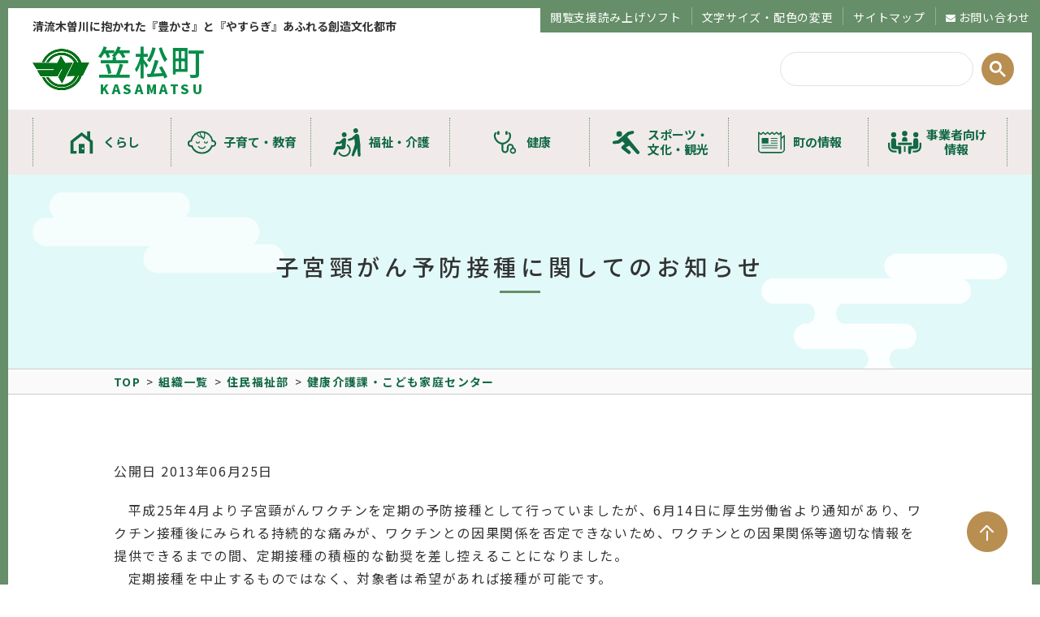

--- FILE ---
content_type: text/html
request_url: https://www.town.kasamatsu.gifu.jp/docs/2013061800029/
body_size: 3773
content:
<!DOCTYPE html>
<html lang="ja" prefix="og: http://ogp.me/ns#">
<head>
  <meta charset="UTF-8" />
  <meta http-equiv="X-UA-Compatible" content="IE=edge" />
  <title>子宮頸がん予防接種に関してのお知らせ | 笠松町</title>
  <meta name="keywords" content="">
<meta name="description" content="">
<meta name="viewport" content="width=device-width,initial-scale=1.0">
<link rel="shortcut icon" href="/_common/themes/kasamatsu/favicon.ico">
<link rel="stylesheet" href="https://use.fontawesome.com/releases/v5.5.0/css/all.css" integrity="sha384-B4dIYHKNBt8Bc12p+WXckhzcICo0wtJAoU8YZTY5qE0Id1GSseTk6S+L3BlXeVIU" crossorigin="anonymous">
<link rel="stylesheet" href="/_themes/kasamatsu/css/slick.css">
<link rel="stylesheet" href="/_themes/kasamatsu/css/scroll-hint.css">
<link rel="stylesheet" href="/_themes/kasamatsu/css/common.css">
<!-- Global site tag (gtag.js) - Google Analytics -->
<script async src="https://www.googletagmanager.com/gtag/js?id=UA-36943166-1"></script>
<script>
  window.dataLayer = window.dataLayer || [];
  function gtag(){dataLayer.push(arguments);}
  gtag('js', new Date());

  gtag('config', 'UA-36943166-1');
</script>

    
<link rel="stylesheet" href="/_common/packs/vendor-8f089048c18cfc668705.css" />
<script src="/_common/packs/vendor-5b9e731c7da7beae9d01.js"></script>
<link rel="stylesheet" href="/_common/packs/common-6df2626850093694c6d7.css" />
<script src="/_common/packs/common-71317be89078a6edd2c1.js"></script>
<link rel="stylesheet" href="/_common/packs/public-ec20caafb742dd6744a5.css" />
<script src="/_common/packs/public-1e226164428ab3359ae5.js"></script>

  <link rel="canonical" href="https://www.town.kasamatsu.gifu.jp/docs/2013061800029/">

</head>
<body id="page-docs-2013061800029-index" class="dir-docs-2013061800029">
  <div id="wrap" class="outer">
<header id="header">
	<p id="head-catch">清流木曽川に抱かれた『豊かさ』と『やすらぎ』あふれる創造文化都市</p>
	<a href="/" class="logo-area">
		<div class="logo">
			<img src="/_themes/kasamatsu/images/logo01.png" alt="笠松町ロゴ">
		</div>
		<h1>
			<span class="ja">笠松町</span>
			<span class="en">KASAMATSU</span>
		</h1>
	</a>

	<!-- ++++++++++++++++google custom search+++++++++++++++++++ -->
	<div id="custom-search">
		<script async src="https://cse.google.com/cse.js?cx=fdc43db8ec7434914"></script>
		<div class="gcse-searchbox-only"></div>
	</div>

	<div class="sp" id="search-btn">
		<img src="/_themes/kasamatsu/images/search-btn.png" alt="サイト内検索ボタン">
	</div>
</header>

<nav>
	<ul id="sub-navi">
		<li><a href="https://zoomsight.social.or.jp/?url=https://www.town.kasamatsu.gifu.jp/">閲覧支援読み上げソフト</a></li>
		<li><a href="https://zoomsight.social.or.jp/?url=https://www.town.kasamatsu.gifu.jp/">文字サイズ・配色の変更</a></li>
		<li><a href="/sitemap.html">サイトマップ</a></li>
		<li><a href="/formmail_list/" class="contact-page">お問い合わせ</a></li>
	</ul>

	<ul id="global-navi">
		<li><a href="/category/bunya/kurashi/">くらし</a></li>
		<li><a href="/category/bunya/kosodate_kyouiku/">子育て・教育</a></li>
		<li><a href="/category/bunya/fukushi_kaigo/">福祉・介護</a></li>
		<li><a href="/category/bunya/kenkou/">健康</a></li>
		<li><a href="/category/bunya/sports_bunka_kanko/">スポーツ・<br class="pc">文化・観光</a></li>
		<li><a href="/category/bunya/chouno_jouhou/">町の情報</a></li>
		<li><a href="/category/bunya/jigyoshamuke_jouhou/">事業者向け<br class="pc">情報</a></li>
	</ul>
</nav>

<div class="sp" id="menu-btn">
	<span></span>
	<span></span>
	<span></span>
</div>
</div>

<section id="key-visual">
<div id="title" class="piece"
     data-controller="cms--public--piece--page-titles"
     data-serial-id="cms_pieces-9">
  <div class="pieceContainer">
    <div class="pieceBody">
      <h1>子宮頸がん予防接種に関してのお知らせ</h1>

    </div>
  </div>
</div>

</section>

<div id="breadCrumbs" class="piece bread-crumbs"
     data-controller="cms--public--piece--bread-crumbs"
     data-serial-id="cms_pieces-12">
  <div class="pieceContainer">
    <div class="pieceBody">
      <ol><li><a href="/">TOP</a></li><li><a href="/organization_list/">組織一覧</a></li><li><a href="/organization_list/juuminfukushibu/">住民福祉部</a></li><li><a href="/organization_list/juuminfukushibu/kenkokaigo/">健康介護課・こども家庭センター</a></li></ol>

    </div>
  </div>
</div>


<main>
	<section class="inner sec">
		<div class="post-content article">
<article class="contentGpArticleDoc" data-serial-id="gp_article_docs-504">
        <div class="date">
    <p class="publishedAt">公開日 2013年06月25日</p>
  </div>


      <div class="body">
      <div class="text-beginning"><p>　平成25年4月より子宮頸がんワクチンを定期の予防接種として行っていましたが、6月14日に厚生労働省より通知があり、ワクチン接種後にみられる持続的な痛みが、ワクチンとの因果関係を否定できないため、ワクチンとの因果関係等適切な情報を提供できるまでの間、定期接種の積極的な勧奨を差し控えることになりました。</p>
<p>　定期接種を中止するものではなく、対象者は希望があれば接種が可能です。</p>
<p>　接種を受けられる場合は、厚生労働省ホームページ<a title="子宮頸がん予防ワクチン接種お受ける皆さまへ" href="http://www.mhlw.go.jp/stf/shingi/2r98520000034kbt-att/2r98520000034kne.pdf" target="_self">子宮頸がん予防ワクチンの接種を受ける皆さま</a>へのページをよくご覧いただき、ワクチン接種の有効性及び安全性等、また、接種による副反応のリスクについて医師より十分な説明を受け理解した上での接種をお願いいたします。</p></div>
    </div>





          <div class="inquiry">
  <h2>お問い合わせ</h2>
    <address>
      <div class="organization_contact_information"><h4>健康介護課・こども家庭センター</h4>

<p><span class="label">電話</span>：058-388-7171</p>

<p><a href="/formmail_list/formmail_fukushi/17/">健康介護課・こども家庭センターへのお問い合わせフォームはこちら</a></p>
</div>
    </address>
</div>


    
</article>

		</div>
	</section>
</main>

<footer id="footer">
	<div id="footer-contents">
		<div class="content01 content">
			<a href="/" class="logo-area">
				<span class="ja">笠松町</span>
				<span class="en">KASAMATSU</span>
			</a>
			<ul class="sns-list">
				<li>
					<a href="https://page.line.me/051tikzo?openQrModal=true" target="_blank">
						<img src="/_themes/kasamatsu/images/line-icon-w.svg" alt="笠松町公式LINE">
					</a>
				</li>
				<li>
					<a href="https://twitter.com/kasamatsu_town" target="_blank">
						<img src="/_themes/kasamatsu/images/x-icon-w.svg" alt="笠松町公式X">
					</a>
				</li>
				<li>
					<a href="https://www.instagram.com/kasamatsu_official/?hl=ja" target="_blank">
						<img src="/_themes/kasamatsu/images/instagram-icon-w.svg" alt="笠松町公式Instagram">
					</a>
				</li>
			</ul>
		</div>
		<div class="content02 content">
			<p>
〒501-6181　岐阜県羽島郡笠松町司町1番地<br>
代表電話 058-388-1111　<br class="sp">FAX 058-387-5816
			</p>
			<ul>
				<li><a href="/formmail_list/">お問い合わせ</a></li>
				<li><a href="/docs/2013012200199/">アクセス</a></li>
			</ul>
		</div>
		<div class="content03 content">
			<p>
業務時間：<br class="sp">午前8時30分から午後5時15分まで<br>
(土曜日・日曜日・祝日・年末年始を除く)<br>
法人番号：6000020213039
			</p>
		</div>
	</div>
	<div id="copyrights">COPYRIGHT ©2022 KASAMATSUCHOU ALL RIGHTS RESERVED</div>
</footer>

<a href="#" id="page-top"><img src="/_themes/kasamatsu/images/page-top.png" alt="ページトップへ"></a>

<script src="/_themes/kasamatsu/js/jquery.js"></script>
<script src="/_themes/kasamatsu/js/ofi.min.js"></script>
<script src="/_themes/kasamatsu/js/slick.min.js"></script>
<script src="/_themes/kasamatsu/js/scroll-hint.min.js"></script>
<script src="/_themes/kasamatsu/js/common.js"></script>
<script src="https://ai-staff.net/Scripts/ext/floating-window.min.js?t=kasamatsu"></script>
</body>
</html>


--- FILE ---
content_type: text/css
request_url: https://www.town.kasamatsu.gifu.jp/_common/packs/common-6df2626850093694c6d7.css
body_size: 1318
content:
.form-replace--busy input,.form-replace--busy textarea,.form-replace--busy select,.form-replace--busy button,.form-replace--busy .cke{opacity:.3}.form-replace--busy option{color:#ccc}
.ol-viewport .ol-zoomslider{top:2.25em}.ol-viewport .ol-zoom-out{margin-top:204px}.ol-popup{position:absolute;background-color:#fff;filter:drop-shadow(0 1px 4px rgba(0, 0, 0, 0.2));padding:15px;margin-bottom:20px;border-radius:10px;border:1px solid #ccc;bottom:12px;left:-50px;min-width:280px}.ol-popup:after,.ol-popup:before{top:100%;border:solid transparent;content:" ";height:0;width:0;position:absolute;pointer-events:none}.ol-popup:after{border-top-color:#fff;border-width:10px;left:48px;margin-left:-10px}.ol-popup:before{border-top-color:#ccc;border-width:11px;left:48px;margin-left:-11px}.ol-popup-closer{position:absolute;top:2px;right:8px;text-decoration:none}.ol-popup-closer:after{content:"×"}
.flatpickr-current-month{display:flex;justify-content:center;align-items:center;padding:3px 0}.flatpickr-current-month .numInputWrapper{order:1}.flatpickr-current-month .flatpickr-monthDropdown-months{order:2}
.st-accordion .st-accordion__icon:before{content:"▼";display:inline-block;font-size:80%;margin-right:5px;text-decoration:none;transform:rotate(-90deg)}.st-accordion .st-accordion__icon--opened:before{transform:rotate(0deg)}.st-accordion .st-accordion__content:not(.st-accordion__content--visible){height:0;opacity:0;overflow:hidden;transition:all .2s;visibility:hidden}.st-accordion .st-accordion__content.st-accordion__content--visible{opacity:1;overflow:hidden;transition:all .2s;visibility:visible}.st-contextmenu{background-color:#fff;display:none;position:absolute;z-index:999}.st-contextmenu--visible{display:block}ul.st-contextmenu{margin:0;padding:0}ul.st-contextmenu li{list-style-type:none;margin:0;padding:0}.st-dialog{background-color:#fff;border:1px solid #ccc;display:none;left:50%;position:fixed;top:50%;transform:translate(-50%, -50%)}.st-dialog .st-dialog__title{display:flex;justify-content:space-between}.st-dialog .st-dialog__drag{cursor:move}.st-dialog--visible{display:block}.st-dialog-modal{background-color:rgba(0, 0, 0, 0.6);bottom:0;display:none;height:100%;left:0;overflow:auto;position:fixed;right:0;top:0;width:100%;z-index:999}.st-dialog-modal--visible{display:block}.st-dialog--disable-scroll{height:100%;overflow:hidden}.st-dialog--disable-select{-webkit-user-select:none;-moz-user-select:none;-ms-user-select:none;user-select:none}.st-dropzone--dragover{background-color:#dafaff}.st-dropzone--dragin{outline:3px dotted #ddd}.st-form-groups .st-form-groups__group:not(.st-form-groups__group--visible){height:0;opacity:0;overflow:hidden;transition:all .2s;visibility:hidden}.st-form-groups .st-form-groups__group.st-form-groups__group--visible{opacity:1;overflow:hidden;transition:all .2s;visibility:visible}.st-multi-select{display:flex}.st-multi-select>*{align-self:center}.st-multi-select .st-multi-select__handler{margin:0 10px;padding:6px 10px}.st-tree{margin:0;padding:0}.st-tree li{list-style-type:none}.st-tree .st-tree__icon{background-color:#eee;cursor:pointer;display:inline-block;line-height:1.5em;margin:.1em;text-align:center;text-decoration:none;width:1.5em}.st-tree li.st-tree__node--closed>ul{display:none}.st-tree li:not(.st-tree__node--closed)>.st-tree__icon:before{content:"-"}.st-tree li.st-tree__node--closed>.st-tree__icon:before{content:"+"}.st-tree li.st-tree__node--leaf>.st-tree__icon{visibility:hidden}.st-tree li[aria-busy=true]>:not(a[href="#icon"]){opacity:.5}.st-tree-table .st-tree-table__icon{background-color:#eee;cursor:pointer;display:inline-block;line-height:1.5em;margin:.1em;text-align:center;text-decoration:none;width:1.5em}.st-tree-table :not(.st-tree-table__node--closed) .st-tree-table__icon:after{content:"-"}.st-tree-table .st-tree-table__node--closed .st-tree-table__icon:after{content:"+"}.st-tree-table .st-tree-table__node--leaf .st-tree-table__icon{visibility:hidden}.st-tree-table .st-tree-table__node--hidden{display:none}


--- FILE ---
content_type: image/svg+xml
request_url: https://www.town.kasamatsu.gifu.jp/_themes/kasamatsu/images/global-navi-icon05.svg
body_size: 708
content:
<svg xmlns="http://www.w3.org/2000/svg" viewBox="0 0 42 36"><defs><style>.cls-1{fill:none;}.cls-2{fill:#116845;}</style></defs><g id="レイヤー_2" data-name="レイヤー 2"><g id="レイヤー_1-2" data-name="レイヤー 1"><rect class="cls-1" width="42" height="36"/><path class="cls-2" d="M12.42,10.83A3.58,3.58,0,1,0,8.84,7.25,3.58,3.58,0,0,0,12.42,10.83Z"/><path class="cls-2" d="M37.46,29.16,22.58,11,25,8.42,29.75,7A1.93,1.93,0,0,0,29,3.23l-4.61,1A4.92,4.92,0,0,0,22.19,5.3L10.77,15.18l-5.21.92a1.92,1.92,0,0,0,.73,3.78l4.86-.4a4.86,4.86,0,0,0,2.58-1l2.71-2,3,3.27L16.21,22.3a2.7,2.7,0,0,0-.14,4l7.3,5.83a2.16,2.16,0,0,0,3.08-3l-5.69-4.8L25.1,22l9.12,10a2.16,2.16,0,0,0,3.24-2.86Z"/></g></g></svg>

--- FILE ---
content_type: image/svg+xml
request_url: https://www.town.kasamatsu.gifu.jp/_themes/kasamatsu/images/global-navi-icon06.svg
body_size: 1312
content:
<svg xmlns="http://www.w3.org/2000/svg" viewBox="0 0 42 36"><defs><style>.cls-1{fill:none;}.cls-2{fill:#116845;}</style></defs><g id="レイヤー_2" data-name="レイヤー 2"><g id="レイヤー_1-2" data-name="レイヤー 1"><rect class="cls-1" width="42" height="36"/><path class="cls-2" d="M37.52,8.66a.8.8,0,0,0-.86.13l-2.76,2.5v-6a.79.79,0,0,0-.47-.73.82.82,0,0,0-.86.12l-2.3,2L28,4.68a.8.8,0,0,0-1.05,0l-2.31,2-2.3-2a.8.8,0,0,0-1.05,0l-2.31,2-2.3-2a.8.8,0,0,0-1.05,0l-2.31,2-2.3-2a.8.8,0,0,0-1.05,0l-2.3,2-2.31-2a.8.8,0,0,0-.85-.12A.79.79,0,0,0,4,5.29V27.23a4.29,4.29,0,0,0,4.29,4.28H32.84A5.16,5.16,0,0,0,38,26.35v-17A.8.8,0,0,0,37.52,8.66ZM36.4,26.35a3.55,3.55,0,0,1-3.56,3.56H8.29A2.68,2.68,0,0,1,5.6,27.23V7L7.1,8.35a.8.8,0,0,0,1.05,0l2.3-2,2.31,2a.8.8,0,0,0,1.05,0l2.3-2,2.31,2a.8.8,0,0,0,1,0l2.3-2,2.31,2a.8.8,0,0,0,1.05,0l2.3-2,2.31,2a.8.8,0,0,0,1.05,0L32.3,7V27h1.6V13.45l2.5-2.26V26.35Z"/><rect class="cls-2" x="8.74" y="12.32" width="8.42" height="6.97"/><rect class="cls-2" x="20.16" y="12.32" width="8.42" height="1"/><rect class="cls-2" x="20.16" y="15.3" width="8.42" height="1"/><rect class="cls-2" x="20.16" y="18.29" width="8.42" height="1"/><rect class="cls-2" x="8.74" y="21.27" width="19.85" height="1"/><rect class="cls-2" x="8.74" y="24.25" width="19.85" height="1"/></g></g></svg>

--- FILE ---
content_type: image/svg+xml
request_url: https://www.town.kasamatsu.gifu.jp/_themes/kasamatsu/images/global-navi-icon07.svg
body_size: 1434
content:
<svg xmlns="http://www.w3.org/2000/svg" viewBox="0 0 42 36"><defs><style>.cls-1{fill:none;}.cls-2{fill:#116845;}</style></defs><g id="レイヤー_2" data-name="レイヤー 2"><g id="レイヤー_1-2" data-name="レイヤー 1"><rect class="cls-1" width="42" height="36"/><path class="cls-2" d="M21,10a3.35,3.35,0,1,0-3.35-3.35A3.35,3.35,0,0,0,21,10Z"/><path class="cls-2" d="M21,11.11a3.28,3.28,0,0,0-3.28,3.28v2.45h6.56V14.39A3.28,3.28,0,0,0,21,11.11Z"/><path class="cls-2" d="M3.88,26.72a4.89,4.89,0,0,1-1.45-3.48V18.17H0v5.07A7.37,7.37,0,0,0,7.36,30.6h3.33V28.17H7.36A4.89,4.89,0,0,1,3.88,26.72Z"/><path class="cls-2" d="M7.05,11.39A3.22,3.22,0,1,0,3.84,8.17,3.22,3.22,0,0,0,7.05,11.39Z"/><path class="cls-2" d="M14.7,22.33H10.19V15.62a3.14,3.14,0,0,0-6.28,0v7.64a3.14,3.14,0,0,0,3.14,3.15l5.74,0,.3,4.65a1.74,1.74,0,0,0,1.77,1.69A1.72,1.72,0,0,0,16.54,31l.19-6.6A2,2,0,0,0,14.7,22.33Z"/><path class="cls-2" d="M39.57,18.17v5.07a5,5,0,0,1-4.93,4.93H31.31V30.6h3.33A7.37,7.37,0,0,0,42,23.24V18.17Z"/><path class="cls-2" d="M35,11.39a3.22,3.22,0,1,0-3.21-3.22A3.22,3.22,0,0,0,35,11.39Z"/><path class="cls-2" d="M38.09,23.26V15.62a3.14,3.14,0,0,0-6.28,0v6.71H27.3a2,2,0,0,0-2,2l.19,6.6a1.72,1.72,0,0,0,1.68,1.77A1.74,1.74,0,0,0,28.91,31l.3-4.65,5.74,0A3.14,3.14,0,0,0,38.09,23.26Z"/><rect class="cls-2" x="12.6" y="18.2" width="17.42" height="2.97"/><rect class="cls-2" x="20.02" y="22.76" width="2.03" height="7.18"/></g></g></svg>

--- FILE ---
content_type: image/svg+xml
request_url: https://www.town.kasamatsu.gifu.jp/_themes/kasamatsu/images/global-navi-icon04.svg
body_size: 2374
content:
<svg xmlns="http://www.w3.org/2000/svg" viewBox="0 0 42 36"><defs><style>.cls-1{fill:none;}.cls-2{fill:#116845;}</style></defs><g id="レイヤー_2" data-name="レイヤー 2"><g id="レイヤー_1-2" data-name="レイヤー 1"><rect class="cls-1" width="42" height="36"/><path class="cls-2" d="M34.69,26.86a4,4,0,0,0-1.43-1.74,4.12,4.12,0,0,0-1.1-.52V24a4.48,4.48,0,0,0-.35-1.72,4.42,4.42,0,0,0-4.06-2.69,4.52,4.52,0,0,0-1.72.35A4.42,4.42,0,0,0,23.34,24v3a2.2,2.2,0,0,1-.17.86,2.18,2.18,0,0,1-2,1.35,2.19,2.19,0,0,1-.85-.17,2.26,2.26,0,0,1-1-.8A2.21,2.21,0,0,1,18.93,27V20.43a10,10,0,0,0,2.5-.65,11.51,11.51,0,0,0,4.25-3,13,13,0,0,0,1.49-2,10.87,10.87,0,0,0,1-2.18,10.08,10.08,0,0,0,.49-3,7.59,7.59,0,0,0-.18-1.68,5.71,5.71,0,0,0-.4-1.12A3.61,3.61,0,0,0,27.59,6a3.15,3.15,0,0,0-1-.84,3.08,3.08,0,0,0-1.35-.31V7a.88.88,0,0,1,.24,0l.16.07a.92.92,0,0,1,.29.25,2.41,2.41,0,0,1,.39.82,4.7,4.7,0,0,1,.17,1.32,7.78,7.78,0,0,1-.4,2.36,8.74,8.74,0,0,1-1.15,2.31,10.15,10.15,0,0,1-3,2.91,8.23,8.23,0,0,1-1.94.87,7.34,7.34,0,0,1-4.9-.24,8.78,8.78,0,0,1-1.85-1,10.39,10.39,0,0,1-2.25-2.24,9.33,9.33,0,0,1-1.35-2.59A7.75,7.75,0,0,1,9.2,9.53a5.07,5.07,0,0,1,.12-1.17,3.07,3.07,0,0,1,.23-.65,2.37,2.37,0,0,1,.21-.33,1,1,0,0,1,.31-.26A.84.84,0,0,1,10.44,7V4.84A3.18,3.18,0,0,0,9.62,5,3.51,3.51,0,0,0,9,5.22,3.35,3.35,0,0,0,8,6a4.41,4.41,0,0,0-.79,1.61A6.89,6.89,0,0,0,7,9.53a9.8,9.8,0,0,0,.5,3,10.9,10.9,0,0,0,1.43,2.88A12.31,12.31,0,0,0,12.63,19a10.58,10.58,0,0,0,2.45,1.09,9.86,9.86,0,0,0,1.65.35V27a4.47,4.47,0,0,0,.34,1.72,4.53,4.53,0,0,0,1.6,1.94,4.44,4.44,0,0,0,2.46.75,4.3,4.3,0,0,0,1.72-.35A4.38,4.38,0,0,0,25.54,27V24a2.2,2.2,0,0,1,.17-.86,2.14,2.14,0,0,1,.81-1,2.16,2.16,0,0,1,1.23-.38A2.21,2.21,0,0,1,30,24v.61a3.81,3.81,0,0,0-.44.15,4,4,0,0,0-1.73,1.43,3.94,3.94,0,0,0-.36,3.73,3.9,3.9,0,0,0,3.63,2.41A3.91,3.91,0,0,0,32.59,32a4,4,0,0,0,1.74-1.43,3.94,3.94,0,0,0,.36-3.73ZM33,29.2a2.16,2.16,0,0,1-.76.93,2.12,2.12,0,0,1-1.17.35,2,2,0,0,1-.82-.16,2.2,2.2,0,0,1-.92-.76A2.13,2.13,0,0,1,29,28.39a2,2,0,0,1,.17-.81,2.07,2.07,0,0,1,1.93-1.28,2,2,0,0,1,.81.16,2.07,2.07,0,0,1,1.28,1.93A2,2,0,0,1,33,29.2Z"/><path class="cls-2" d="M13.66,8a1.46,1.46,0,0,0,.55-1.14V5.12a1.44,1.44,0,0,0-1.78-1.41L11.28,4V8l1.15.27A1.46,1.46,0,0,0,13.66,8Z"/><path class="cls-2" d="M22,8a1.47,1.47,0,0,0,1.23.27L24.37,8V4l-1.15-.27a1.44,1.44,0,0,0-1.78,1.41V6.84A1.46,1.46,0,0,0,22,8Z"/></g></g></svg>

--- FILE ---
content_type: image/svg+xml
request_url: https://www.town.kasamatsu.gifu.jp/_themes/kasamatsu/images/instagram-icon-w.svg
body_size: 1235
content:
<svg xmlns="http://www.w3.org/2000/svg" viewBox="0 0 448.25 448.15"><defs><style>.cls-1{fill:#fff;}</style></defs><g id="レイヤー_2" data-name="レイヤー 2"><g id="レイヤー_1-2" data-name="レイヤー 1"><g id="レイヤー_2-2" data-name="レイヤー 2"><g id="レイヤー_1-2-2" data-name="レイヤー 1-2"><path class="cls-1" d="M224.18,109.18A114.9,114.9,0,1,0,339.07,224.09v0A114.71,114.71,0,0,0,224.54,109.18Zm0,189.6a74.7,74.7,0,1,1,74.69-74.71h0A74.83,74.83,0,0,1,224.18,298.78Zm146.39-194.3a26.8,26.8,0,1,1-26.8-26.8h0a26.74,26.74,0,0,1,26.79,26.69Zm76.11,27.2c-1.71-35.9-9.9-67.7-36.21-93.9s-58-34.41-93.9-36.2c-37-2.11-147.89-2.11-184.89,0-35.81,1.7-67.6,9.89-93.9,36.1s-34.41,58-36.21,93.89c-2.09,37-2.09,147.9,0,184.9,1.7,35.9,9.9,67.71,36.21,93.9s58,34.4,93.9,36.2c37,2.11,147.89,2.11,184.89,0,35.9-1.7,67.71-9.89,93.9-36.2s34.4-58,36.21-93.9c2.1-37,2.1-147.8,0-184.8Zm-47.81,224.5a75.63,75.63,0,0,1-42.6,42.6c-29.5,11.7-99.5,9-132.1,9s-102.7,2.6-132.1-9a75.57,75.57,0,0,1-42.6-42.6c-11.7-29.5-9-99.5-9-132.11s-2.6-102.7,9-132.1a75.63,75.63,0,0,1,42.6-42.6c29.5-11.7,99.5-9,132.1-9s102.7-2.6,132.1,9A75.65,75.65,0,0,1,398.87,92c11.7,29.5,9,99.5,9,132.1S410.57,326.77,398.87,356.18Z"/></g></g></g></g></svg>